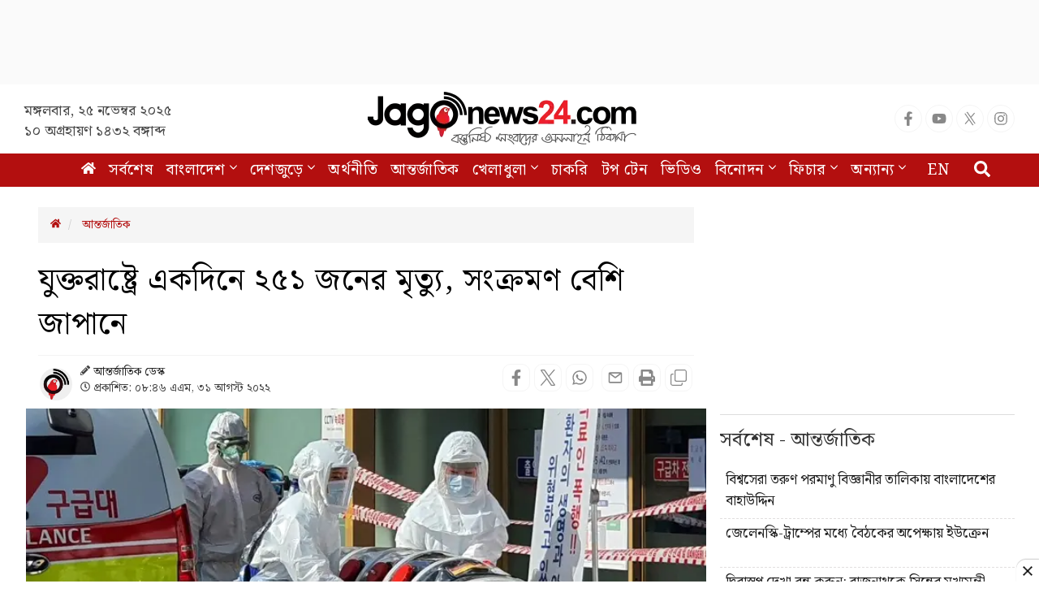

--- FILE ---
content_type: text/html; charset=utf-8
request_url: https://www.google.com/recaptcha/api2/aframe
body_size: 148
content:
<!DOCTYPE HTML><html><head><meta http-equiv="content-type" content="text/html; charset=UTF-8"></head><body><script nonce="Hm82xP_ucYw-ABT5ae9ZWg">/** Anti-fraud and anti-abuse applications only. See google.com/recaptcha */ try{var clients={'sodar':'https://pagead2.googlesyndication.com/pagead/sodar?'};window.addEventListener("message",function(a){try{if(a.source===window.parent){var b=JSON.parse(a.data);var c=clients[b['id']];if(c){var d=document.createElement('img');d.src=c+b['params']+'&rc='+(localStorage.getItem("rc::a")?sessionStorage.getItem("rc::b"):"");window.document.body.appendChild(d);sessionStorage.setItem("rc::e",parseInt(sessionStorage.getItem("rc::e")||0)+1);localStorage.setItem("rc::h",'1764075570982');}}}catch(b){}});window.parent.postMessage("_grecaptcha_ready", "*");}catch(b){}</script></body></html>

--- FILE ---
content_type: application/javascript; charset=utf-8
request_url: https://fundingchoicesmessages.google.com/f/AGSKWxW2iHW15CGq4hYFEMxRRJfRpS-BvUGgguy_4EKCyDf1iwPjtFRpfjZA-PSwkN9dua9a9xAYwa4OBON3rz4xAQdk-flVgupLX9Dmjj_sTA9bL-NaHqWHb2gPOfoxUaeXwpwrgsWdbxq-i-pXZ5QLLEaq7IH-8L4-7Bw8TdbhHvNl5-YKwaCOhDBqz1Ga/_/top_ad./site_under./affiliate_link.js/skyad_/popad.
body_size: -1291
content:
window['1de38ed6-a83c-4cb2-9880-621c118ade7b'] = true;